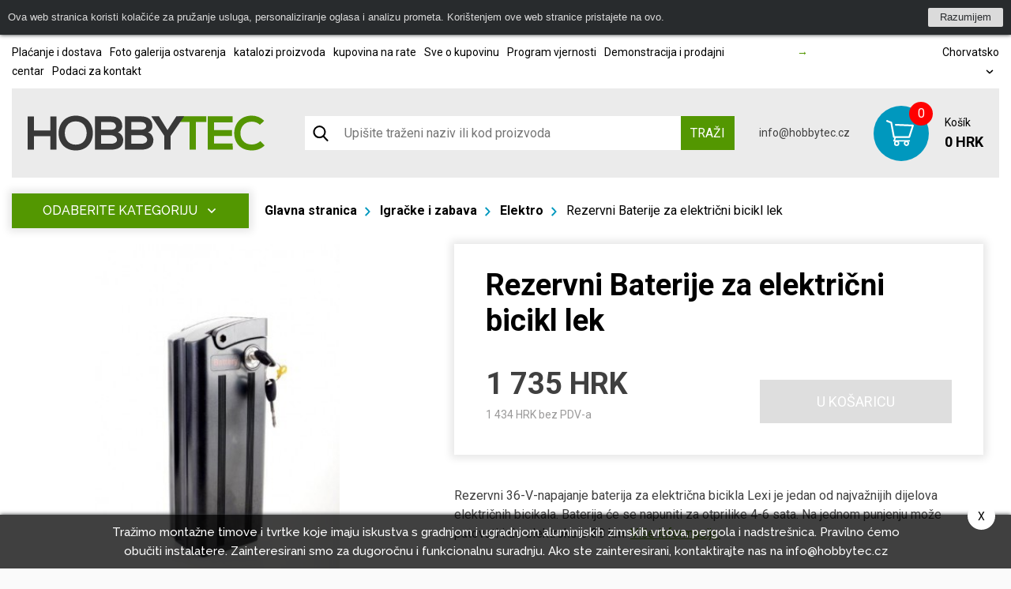

--- FILE ---
content_type: text/html; charset=utf-8
request_url: https://www.google.com/recaptcha/api2/anchor?ar=1&k=6LeQVPwfAAAAAIAYegh6Tw1a2nQ5lamRMzzpqksz&co=aHR0cHM6Ly93d3cuaG9iYnl0ZWMuaHI6NDQz&hl=hr&v=PoyoqOPhxBO7pBk68S4YbpHZ&theme=dark&size=normal&anchor-ms=20000&execute-ms=30000&cb=uf4o7bresqfz
body_size: 49522
content:
<!DOCTYPE HTML><html dir="ltr" lang="hr"><head><meta http-equiv="Content-Type" content="text/html; charset=UTF-8">
<meta http-equiv="X-UA-Compatible" content="IE=edge">
<title>reCAPTCHA</title>
<style type="text/css">
/* cyrillic-ext */
@font-face {
  font-family: 'Roboto';
  font-style: normal;
  font-weight: 400;
  font-stretch: 100%;
  src: url(//fonts.gstatic.com/s/roboto/v48/KFO7CnqEu92Fr1ME7kSn66aGLdTylUAMa3GUBHMdazTgWw.woff2) format('woff2');
  unicode-range: U+0460-052F, U+1C80-1C8A, U+20B4, U+2DE0-2DFF, U+A640-A69F, U+FE2E-FE2F;
}
/* cyrillic */
@font-face {
  font-family: 'Roboto';
  font-style: normal;
  font-weight: 400;
  font-stretch: 100%;
  src: url(//fonts.gstatic.com/s/roboto/v48/KFO7CnqEu92Fr1ME7kSn66aGLdTylUAMa3iUBHMdazTgWw.woff2) format('woff2');
  unicode-range: U+0301, U+0400-045F, U+0490-0491, U+04B0-04B1, U+2116;
}
/* greek-ext */
@font-face {
  font-family: 'Roboto';
  font-style: normal;
  font-weight: 400;
  font-stretch: 100%;
  src: url(//fonts.gstatic.com/s/roboto/v48/KFO7CnqEu92Fr1ME7kSn66aGLdTylUAMa3CUBHMdazTgWw.woff2) format('woff2');
  unicode-range: U+1F00-1FFF;
}
/* greek */
@font-face {
  font-family: 'Roboto';
  font-style: normal;
  font-weight: 400;
  font-stretch: 100%;
  src: url(//fonts.gstatic.com/s/roboto/v48/KFO7CnqEu92Fr1ME7kSn66aGLdTylUAMa3-UBHMdazTgWw.woff2) format('woff2');
  unicode-range: U+0370-0377, U+037A-037F, U+0384-038A, U+038C, U+038E-03A1, U+03A3-03FF;
}
/* math */
@font-face {
  font-family: 'Roboto';
  font-style: normal;
  font-weight: 400;
  font-stretch: 100%;
  src: url(//fonts.gstatic.com/s/roboto/v48/KFO7CnqEu92Fr1ME7kSn66aGLdTylUAMawCUBHMdazTgWw.woff2) format('woff2');
  unicode-range: U+0302-0303, U+0305, U+0307-0308, U+0310, U+0312, U+0315, U+031A, U+0326-0327, U+032C, U+032F-0330, U+0332-0333, U+0338, U+033A, U+0346, U+034D, U+0391-03A1, U+03A3-03A9, U+03B1-03C9, U+03D1, U+03D5-03D6, U+03F0-03F1, U+03F4-03F5, U+2016-2017, U+2034-2038, U+203C, U+2040, U+2043, U+2047, U+2050, U+2057, U+205F, U+2070-2071, U+2074-208E, U+2090-209C, U+20D0-20DC, U+20E1, U+20E5-20EF, U+2100-2112, U+2114-2115, U+2117-2121, U+2123-214F, U+2190, U+2192, U+2194-21AE, U+21B0-21E5, U+21F1-21F2, U+21F4-2211, U+2213-2214, U+2216-22FF, U+2308-230B, U+2310, U+2319, U+231C-2321, U+2336-237A, U+237C, U+2395, U+239B-23B7, U+23D0, U+23DC-23E1, U+2474-2475, U+25AF, U+25B3, U+25B7, U+25BD, U+25C1, U+25CA, U+25CC, U+25FB, U+266D-266F, U+27C0-27FF, U+2900-2AFF, U+2B0E-2B11, U+2B30-2B4C, U+2BFE, U+3030, U+FF5B, U+FF5D, U+1D400-1D7FF, U+1EE00-1EEFF;
}
/* symbols */
@font-face {
  font-family: 'Roboto';
  font-style: normal;
  font-weight: 400;
  font-stretch: 100%;
  src: url(//fonts.gstatic.com/s/roboto/v48/KFO7CnqEu92Fr1ME7kSn66aGLdTylUAMaxKUBHMdazTgWw.woff2) format('woff2');
  unicode-range: U+0001-000C, U+000E-001F, U+007F-009F, U+20DD-20E0, U+20E2-20E4, U+2150-218F, U+2190, U+2192, U+2194-2199, U+21AF, U+21E6-21F0, U+21F3, U+2218-2219, U+2299, U+22C4-22C6, U+2300-243F, U+2440-244A, U+2460-24FF, U+25A0-27BF, U+2800-28FF, U+2921-2922, U+2981, U+29BF, U+29EB, U+2B00-2BFF, U+4DC0-4DFF, U+FFF9-FFFB, U+10140-1018E, U+10190-1019C, U+101A0, U+101D0-101FD, U+102E0-102FB, U+10E60-10E7E, U+1D2C0-1D2D3, U+1D2E0-1D37F, U+1F000-1F0FF, U+1F100-1F1AD, U+1F1E6-1F1FF, U+1F30D-1F30F, U+1F315, U+1F31C, U+1F31E, U+1F320-1F32C, U+1F336, U+1F378, U+1F37D, U+1F382, U+1F393-1F39F, U+1F3A7-1F3A8, U+1F3AC-1F3AF, U+1F3C2, U+1F3C4-1F3C6, U+1F3CA-1F3CE, U+1F3D4-1F3E0, U+1F3ED, U+1F3F1-1F3F3, U+1F3F5-1F3F7, U+1F408, U+1F415, U+1F41F, U+1F426, U+1F43F, U+1F441-1F442, U+1F444, U+1F446-1F449, U+1F44C-1F44E, U+1F453, U+1F46A, U+1F47D, U+1F4A3, U+1F4B0, U+1F4B3, U+1F4B9, U+1F4BB, U+1F4BF, U+1F4C8-1F4CB, U+1F4D6, U+1F4DA, U+1F4DF, U+1F4E3-1F4E6, U+1F4EA-1F4ED, U+1F4F7, U+1F4F9-1F4FB, U+1F4FD-1F4FE, U+1F503, U+1F507-1F50B, U+1F50D, U+1F512-1F513, U+1F53E-1F54A, U+1F54F-1F5FA, U+1F610, U+1F650-1F67F, U+1F687, U+1F68D, U+1F691, U+1F694, U+1F698, U+1F6AD, U+1F6B2, U+1F6B9-1F6BA, U+1F6BC, U+1F6C6-1F6CF, U+1F6D3-1F6D7, U+1F6E0-1F6EA, U+1F6F0-1F6F3, U+1F6F7-1F6FC, U+1F700-1F7FF, U+1F800-1F80B, U+1F810-1F847, U+1F850-1F859, U+1F860-1F887, U+1F890-1F8AD, U+1F8B0-1F8BB, U+1F8C0-1F8C1, U+1F900-1F90B, U+1F93B, U+1F946, U+1F984, U+1F996, U+1F9E9, U+1FA00-1FA6F, U+1FA70-1FA7C, U+1FA80-1FA89, U+1FA8F-1FAC6, U+1FACE-1FADC, U+1FADF-1FAE9, U+1FAF0-1FAF8, U+1FB00-1FBFF;
}
/* vietnamese */
@font-face {
  font-family: 'Roboto';
  font-style: normal;
  font-weight: 400;
  font-stretch: 100%;
  src: url(//fonts.gstatic.com/s/roboto/v48/KFO7CnqEu92Fr1ME7kSn66aGLdTylUAMa3OUBHMdazTgWw.woff2) format('woff2');
  unicode-range: U+0102-0103, U+0110-0111, U+0128-0129, U+0168-0169, U+01A0-01A1, U+01AF-01B0, U+0300-0301, U+0303-0304, U+0308-0309, U+0323, U+0329, U+1EA0-1EF9, U+20AB;
}
/* latin-ext */
@font-face {
  font-family: 'Roboto';
  font-style: normal;
  font-weight: 400;
  font-stretch: 100%;
  src: url(//fonts.gstatic.com/s/roboto/v48/KFO7CnqEu92Fr1ME7kSn66aGLdTylUAMa3KUBHMdazTgWw.woff2) format('woff2');
  unicode-range: U+0100-02BA, U+02BD-02C5, U+02C7-02CC, U+02CE-02D7, U+02DD-02FF, U+0304, U+0308, U+0329, U+1D00-1DBF, U+1E00-1E9F, U+1EF2-1EFF, U+2020, U+20A0-20AB, U+20AD-20C0, U+2113, U+2C60-2C7F, U+A720-A7FF;
}
/* latin */
@font-face {
  font-family: 'Roboto';
  font-style: normal;
  font-weight: 400;
  font-stretch: 100%;
  src: url(//fonts.gstatic.com/s/roboto/v48/KFO7CnqEu92Fr1ME7kSn66aGLdTylUAMa3yUBHMdazQ.woff2) format('woff2');
  unicode-range: U+0000-00FF, U+0131, U+0152-0153, U+02BB-02BC, U+02C6, U+02DA, U+02DC, U+0304, U+0308, U+0329, U+2000-206F, U+20AC, U+2122, U+2191, U+2193, U+2212, U+2215, U+FEFF, U+FFFD;
}
/* cyrillic-ext */
@font-face {
  font-family: 'Roboto';
  font-style: normal;
  font-weight: 500;
  font-stretch: 100%;
  src: url(//fonts.gstatic.com/s/roboto/v48/KFO7CnqEu92Fr1ME7kSn66aGLdTylUAMa3GUBHMdazTgWw.woff2) format('woff2');
  unicode-range: U+0460-052F, U+1C80-1C8A, U+20B4, U+2DE0-2DFF, U+A640-A69F, U+FE2E-FE2F;
}
/* cyrillic */
@font-face {
  font-family: 'Roboto';
  font-style: normal;
  font-weight: 500;
  font-stretch: 100%;
  src: url(//fonts.gstatic.com/s/roboto/v48/KFO7CnqEu92Fr1ME7kSn66aGLdTylUAMa3iUBHMdazTgWw.woff2) format('woff2');
  unicode-range: U+0301, U+0400-045F, U+0490-0491, U+04B0-04B1, U+2116;
}
/* greek-ext */
@font-face {
  font-family: 'Roboto';
  font-style: normal;
  font-weight: 500;
  font-stretch: 100%;
  src: url(//fonts.gstatic.com/s/roboto/v48/KFO7CnqEu92Fr1ME7kSn66aGLdTylUAMa3CUBHMdazTgWw.woff2) format('woff2');
  unicode-range: U+1F00-1FFF;
}
/* greek */
@font-face {
  font-family: 'Roboto';
  font-style: normal;
  font-weight: 500;
  font-stretch: 100%;
  src: url(//fonts.gstatic.com/s/roboto/v48/KFO7CnqEu92Fr1ME7kSn66aGLdTylUAMa3-UBHMdazTgWw.woff2) format('woff2');
  unicode-range: U+0370-0377, U+037A-037F, U+0384-038A, U+038C, U+038E-03A1, U+03A3-03FF;
}
/* math */
@font-face {
  font-family: 'Roboto';
  font-style: normal;
  font-weight: 500;
  font-stretch: 100%;
  src: url(//fonts.gstatic.com/s/roboto/v48/KFO7CnqEu92Fr1ME7kSn66aGLdTylUAMawCUBHMdazTgWw.woff2) format('woff2');
  unicode-range: U+0302-0303, U+0305, U+0307-0308, U+0310, U+0312, U+0315, U+031A, U+0326-0327, U+032C, U+032F-0330, U+0332-0333, U+0338, U+033A, U+0346, U+034D, U+0391-03A1, U+03A3-03A9, U+03B1-03C9, U+03D1, U+03D5-03D6, U+03F0-03F1, U+03F4-03F5, U+2016-2017, U+2034-2038, U+203C, U+2040, U+2043, U+2047, U+2050, U+2057, U+205F, U+2070-2071, U+2074-208E, U+2090-209C, U+20D0-20DC, U+20E1, U+20E5-20EF, U+2100-2112, U+2114-2115, U+2117-2121, U+2123-214F, U+2190, U+2192, U+2194-21AE, U+21B0-21E5, U+21F1-21F2, U+21F4-2211, U+2213-2214, U+2216-22FF, U+2308-230B, U+2310, U+2319, U+231C-2321, U+2336-237A, U+237C, U+2395, U+239B-23B7, U+23D0, U+23DC-23E1, U+2474-2475, U+25AF, U+25B3, U+25B7, U+25BD, U+25C1, U+25CA, U+25CC, U+25FB, U+266D-266F, U+27C0-27FF, U+2900-2AFF, U+2B0E-2B11, U+2B30-2B4C, U+2BFE, U+3030, U+FF5B, U+FF5D, U+1D400-1D7FF, U+1EE00-1EEFF;
}
/* symbols */
@font-face {
  font-family: 'Roboto';
  font-style: normal;
  font-weight: 500;
  font-stretch: 100%;
  src: url(//fonts.gstatic.com/s/roboto/v48/KFO7CnqEu92Fr1ME7kSn66aGLdTylUAMaxKUBHMdazTgWw.woff2) format('woff2');
  unicode-range: U+0001-000C, U+000E-001F, U+007F-009F, U+20DD-20E0, U+20E2-20E4, U+2150-218F, U+2190, U+2192, U+2194-2199, U+21AF, U+21E6-21F0, U+21F3, U+2218-2219, U+2299, U+22C4-22C6, U+2300-243F, U+2440-244A, U+2460-24FF, U+25A0-27BF, U+2800-28FF, U+2921-2922, U+2981, U+29BF, U+29EB, U+2B00-2BFF, U+4DC0-4DFF, U+FFF9-FFFB, U+10140-1018E, U+10190-1019C, U+101A0, U+101D0-101FD, U+102E0-102FB, U+10E60-10E7E, U+1D2C0-1D2D3, U+1D2E0-1D37F, U+1F000-1F0FF, U+1F100-1F1AD, U+1F1E6-1F1FF, U+1F30D-1F30F, U+1F315, U+1F31C, U+1F31E, U+1F320-1F32C, U+1F336, U+1F378, U+1F37D, U+1F382, U+1F393-1F39F, U+1F3A7-1F3A8, U+1F3AC-1F3AF, U+1F3C2, U+1F3C4-1F3C6, U+1F3CA-1F3CE, U+1F3D4-1F3E0, U+1F3ED, U+1F3F1-1F3F3, U+1F3F5-1F3F7, U+1F408, U+1F415, U+1F41F, U+1F426, U+1F43F, U+1F441-1F442, U+1F444, U+1F446-1F449, U+1F44C-1F44E, U+1F453, U+1F46A, U+1F47D, U+1F4A3, U+1F4B0, U+1F4B3, U+1F4B9, U+1F4BB, U+1F4BF, U+1F4C8-1F4CB, U+1F4D6, U+1F4DA, U+1F4DF, U+1F4E3-1F4E6, U+1F4EA-1F4ED, U+1F4F7, U+1F4F9-1F4FB, U+1F4FD-1F4FE, U+1F503, U+1F507-1F50B, U+1F50D, U+1F512-1F513, U+1F53E-1F54A, U+1F54F-1F5FA, U+1F610, U+1F650-1F67F, U+1F687, U+1F68D, U+1F691, U+1F694, U+1F698, U+1F6AD, U+1F6B2, U+1F6B9-1F6BA, U+1F6BC, U+1F6C6-1F6CF, U+1F6D3-1F6D7, U+1F6E0-1F6EA, U+1F6F0-1F6F3, U+1F6F7-1F6FC, U+1F700-1F7FF, U+1F800-1F80B, U+1F810-1F847, U+1F850-1F859, U+1F860-1F887, U+1F890-1F8AD, U+1F8B0-1F8BB, U+1F8C0-1F8C1, U+1F900-1F90B, U+1F93B, U+1F946, U+1F984, U+1F996, U+1F9E9, U+1FA00-1FA6F, U+1FA70-1FA7C, U+1FA80-1FA89, U+1FA8F-1FAC6, U+1FACE-1FADC, U+1FADF-1FAE9, U+1FAF0-1FAF8, U+1FB00-1FBFF;
}
/* vietnamese */
@font-face {
  font-family: 'Roboto';
  font-style: normal;
  font-weight: 500;
  font-stretch: 100%;
  src: url(//fonts.gstatic.com/s/roboto/v48/KFO7CnqEu92Fr1ME7kSn66aGLdTylUAMa3OUBHMdazTgWw.woff2) format('woff2');
  unicode-range: U+0102-0103, U+0110-0111, U+0128-0129, U+0168-0169, U+01A0-01A1, U+01AF-01B0, U+0300-0301, U+0303-0304, U+0308-0309, U+0323, U+0329, U+1EA0-1EF9, U+20AB;
}
/* latin-ext */
@font-face {
  font-family: 'Roboto';
  font-style: normal;
  font-weight: 500;
  font-stretch: 100%;
  src: url(//fonts.gstatic.com/s/roboto/v48/KFO7CnqEu92Fr1ME7kSn66aGLdTylUAMa3KUBHMdazTgWw.woff2) format('woff2');
  unicode-range: U+0100-02BA, U+02BD-02C5, U+02C7-02CC, U+02CE-02D7, U+02DD-02FF, U+0304, U+0308, U+0329, U+1D00-1DBF, U+1E00-1E9F, U+1EF2-1EFF, U+2020, U+20A0-20AB, U+20AD-20C0, U+2113, U+2C60-2C7F, U+A720-A7FF;
}
/* latin */
@font-face {
  font-family: 'Roboto';
  font-style: normal;
  font-weight: 500;
  font-stretch: 100%;
  src: url(//fonts.gstatic.com/s/roboto/v48/KFO7CnqEu92Fr1ME7kSn66aGLdTylUAMa3yUBHMdazQ.woff2) format('woff2');
  unicode-range: U+0000-00FF, U+0131, U+0152-0153, U+02BB-02BC, U+02C6, U+02DA, U+02DC, U+0304, U+0308, U+0329, U+2000-206F, U+20AC, U+2122, U+2191, U+2193, U+2212, U+2215, U+FEFF, U+FFFD;
}
/* cyrillic-ext */
@font-face {
  font-family: 'Roboto';
  font-style: normal;
  font-weight: 900;
  font-stretch: 100%;
  src: url(//fonts.gstatic.com/s/roboto/v48/KFO7CnqEu92Fr1ME7kSn66aGLdTylUAMa3GUBHMdazTgWw.woff2) format('woff2');
  unicode-range: U+0460-052F, U+1C80-1C8A, U+20B4, U+2DE0-2DFF, U+A640-A69F, U+FE2E-FE2F;
}
/* cyrillic */
@font-face {
  font-family: 'Roboto';
  font-style: normal;
  font-weight: 900;
  font-stretch: 100%;
  src: url(//fonts.gstatic.com/s/roboto/v48/KFO7CnqEu92Fr1ME7kSn66aGLdTylUAMa3iUBHMdazTgWw.woff2) format('woff2');
  unicode-range: U+0301, U+0400-045F, U+0490-0491, U+04B0-04B1, U+2116;
}
/* greek-ext */
@font-face {
  font-family: 'Roboto';
  font-style: normal;
  font-weight: 900;
  font-stretch: 100%;
  src: url(//fonts.gstatic.com/s/roboto/v48/KFO7CnqEu92Fr1ME7kSn66aGLdTylUAMa3CUBHMdazTgWw.woff2) format('woff2');
  unicode-range: U+1F00-1FFF;
}
/* greek */
@font-face {
  font-family: 'Roboto';
  font-style: normal;
  font-weight: 900;
  font-stretch: 100%;
  src: url(//fonts.gstatic.com/s/roboto/v48/KFO7CnqEu92Fr1ME7kSn66aGLdTylUAMa3-UBHMdazTgWw.woff2) format('woff2');
  unicode-range: U+0370-0377, U+037A-037F, U+0384-038A, U+038C, U+038E-03A1, U+03A3-03FF;
}
/* math */
@font-face {
  font-family: 'Roboto';
  font-style: normal;
  font-weight: 900;
  font-stretch: 100%;
  src: url(//fonts.gstatic.com/s/roboto/v48/KFO7CnqEu92Fr1ME7kSn66aGLdTylUAMawCUBHMdazTgWw.woff2) format('woff2');
  unicode-range: U+0302-0303, U+0305, U+0307-0308, U+0310, U+0312, U+0315, U+031A, U+0326-0327, U+032C, U+032F-0330, U+0332-0333, U+0338, U+033A, U+0346, U+034D, U+0391-03A1, U+03A3-03A9, U+03B1-03C9, U+03D1, U+03D5-03D6, U+03F0-03F1, U+03F4-03F5, U+2016-2017, U+2034-2038, U+203C, U+2040, U+2043, U+2047, U+2050, U+2057, U+205F, U+2070-2071, U+2074-208E, U+2090-209C, U+20D0-20DC, U+20E1, U+20E5-20EF, U+2100-2112, U+2114-2115, U+2117-2121, U+2123-214F, U+2190, U+2192, U+2194-21AE, U+21B0-21E5, U+21F1-21F2, U+21F4-2211, U+2213-2214, U+2216-22FF, U+2308-230B, U+2310, U+2319, U+231C-2321, U+2336-237A, U+237C, U+2395, U+239B-23B7, U+23D0, U+23DC-23E1, U+2474-2475, U+25AF, U+25B3, U+25B7, U+25BD, U+25C1, U+25CA, U+25CC, U+25FB, U+266D-266F, U+27C0-27FF, U+2900-2AFF, U+2B0E-2B11, U+2B30-2B4C, U+2BFE, U+3030, U+FF5B, U+FF5D, U+1D400-1D7FF, U+1EE00-1EEFF;
}
/* symbols */
@font-face {
  font-family: 'Roboto';
  font-style: normal;
  font-weight: 900;
  font-stretch: 100%;
  src: url(//fonts.gstatic.com/s/roboto/v48/KFO7CnqEu92Fr1ME7kSn66aGLdTylUAMaxKUBHMdazTgWw.woff2) format('woff2');
  unicode-range: U+0001-000C, U+000E-001F, U+007F-009F, U+20DD-20E0, U+20E2-20E4, U+2150-218F, U+2190, U+2192, U+2194-2199, U+21AF, U+21E6-21F0, U+21F3, U+2218-2219, U+2299, U+22C4-22C6, U+2300-243F, U+2440-244A, U+2460-24FF, U+25A0-27BF, U+2800-28FF, U+2921-2922, U+2981, U+29BF, U+29EB, U+2B00-2BFF, U+4DC0-4DFF, U+FFF9-FFFB, U+10140-1018E, U+10190-1019C, U+101A0, U+101D0-101FD, U+102E0-102FB, U+10E60-10E7E, U+1D2C0-1D2D3, U+1D2E0-1D37F, U+1F000-1F0FF, U+1F100-1F1AD, U+1F1E6-1F1FF, U+1F30D-1F30F, U+1F315, U+1F31C, U+1F31E, U+1F320-1F32C, U+1F336, U+1F378, U+1F37D, U+1F382, U+1F393-1F39F, U+1F3A7-1F3A8, U+1F3AC-1F3AF, U+1F3C2, U+1F3C4-1F3C6, U+1F3CA-1F3CE, U+1F3D4-1F3E0, U+1F3ED, U+1F3F1-1F3F3, U+1F3F5-1F3F7, U+1F408, U+1F415, U+1F41F, U+1F426, U+1F43F, U+1F441-1F442, U+1F444, U+1F446-1F449, U+1F44C-1F44E, U+1F453, U+1F46A, U+1F47D, U+1F4A3, U+1F4B0, U+1F4B3, U+1F4B9, U+1F4BB, U+1F4BF, U+1F4C8-1F4CB, U+1F4D6, U+1F4DA, U+1F4DF, U+1F4E3-1F4E6, U+1F4EA-1F4ED, U+1F4F7, U+1F4F9-1F4FB, U+1F4FD-1F4FE, U+1F503, U+1F507-1F50B, U+1F50D, U+1F512-1F513, U+1F53E-1F54A, U+1F54F-1F5FA, U+1F610, U+1F650-1F67F, U+1F687, U+1F68D, U+1F691, U+1F694, U+1F698, U+1F6AD, U+1F6B2, U+1F6B9-1F6BA, U+1F6BC, U+1F6C6-1F6CF, U+1F6D3-1F6D7, U+1F6E0-1F6EA, U+1F6F0-1F6F3, U+1F6F7-1F6FC, U+1F700-1F7FF, U+1F800-1F80B, U+1F810-1F847, U+1F850-1F859, U+1F860-1F887, U+1F890-1F8AD, U+1F8B0-1F8BB, U+1F8C0-1F8C1, U+1F900-1F90B, U+1F93B, U+1F946, U+1F984, U+1F996, U+1F9E9, U+1FA00-1FA6F, U+1FA70-1FA7C, U+1FA80-1FA89, U+1FA8F-1FAC6, U+1FACE-1FADC, U+1FADF-1FAE9, U+1FAF0-1FAF8, U+1FB00-1FBFF;
}
/* vietnamese */
@font-face {
  font-family: 'Roboto';
  font-style: normal;
  font-weight: 900;
  font-stretch: 100%;
  src: url(//fonts.gstatic.com/s/roboto/v48/KFO7CnqEu92Fr1ME7kSn66aGLdTylUAMa3OUBHMdazTgWw.woff2) format('woff2');
  unicode-range: U+0102-0103, U+0110-0111, U+0128-0129, U+0168-0169, U+01A0-01A1, U+01AF-01B0, U+0300-0301, U+0303-0304, U+0308-0309, U+0323, U+0329, U+1EA0-1EF9, U+20AB;
}
/* latin-ext */
@font-face {
  font-family: 'Roboto';
  font-style: normal;
  font-weight: 900;
  font-stretch: 100%;
  src: url(//fonts.gstatic.com/s/roboto/v48/KFO7CnqEu92Fr1ME7kSn66aGLdTylUAMa3KUBHMdazTgWw.woff2) format('woff2');
  unicode-range: U+0100-02BA, U+02BD-02C5, U+02C7-02CC, U+02CE-02D7, U+02DD-02FF, U+0304, U+0308, U+0329, U+1D00-1DBF, U+1E00-1E9F, U+1EF2-1EFF, U+2020, U+20A0-20AB, U+20AD-20C0, U+2113, U+2C60-2C7F, U+A720-A7FF;
}
/* latin */
@font-face {
  font-family: 'Roboto';
  font-style: normal;
  font-weight: 900;
  font-stretch: 100%;
  src: url(//fonts.gstatic.com/s/roboto/v48/KFO7CnqEu92Fr1ME7kSn66aGLdTylUAMa3yUBHMdazQ.woff2) format('woff2');
  unicode-range: U+0000-00FF, U+0131, U+0152-0153, U+02BB-02BC, U+02C6, U+02DA, U+02DC, U+0304, U+0308, U+0329, U+2000-206F, U+20AC, U+2122, U+2191, U+2193, U+2212, U+2215, U+FEFF, U+FFFD;
}

</style>
<link rel="stylesheet" type="text/css" href="https://www.gstatic.com/recaptcha/releases/PoyoqOPhxBO7pBk68S4YbpHZ/styles__ltr.css">
<script nonce="XWqha_xSncOjsR3OaHDM_Q" type="text/javascript">window['__recaptcha_api'] = 'https://www.google.com/recaptcha/api2/';</script>
<script type="text/javascript" src="https://www.gstatic.com/recaptcha/releases/PoyoqOPhxBO7pBk68S4YbpHZ/recaptcha__hr.js" nonce="XWqha_xSncOjsR3OaHDM_Q">
      
    </script></head>
<body><div id="rc-anchor-alert" class="rc-anchor-alert"></div>
<input type="hidden" id="recaptcha-token" value="[base64]">
<script type="text/javascript" nonce="XWqha_xSncOjsR3OaHDM_Q">
      recaptcha.anchor.Main.init("[\x22ainput\x22,[\x22bgdata\x22,\x22\x22,\[base64]/[base64]/[base64]/ZyhXLGgpOnEoW04sMjEsbF0sVywwKSxoKSxmYWxzZSxmYWxzZSl9Y2F0Y2goayl7RygzNTgsVyk/[base64]/[base64]/[base64]/[base64]/[base64]/[base64]/[base64]/bmV3IEJbT10oRFswXSk6dz09Mj9uZXcgQltPXShEWzBdLERbMV0pOnc9PTM/bmV3IEJbT10oRFswXSxEWzFdLERbMl0pOnc9PTQ/[base64]/[base64]/[base64]/[base64]/[base64]\\u003d\x22,\[base64]\\u003d\x22,\x22IU3ChMKSOhJCLAHCg2LDkMKVw4rCvMOow6/CmcOwZMKkwpHDphTDvTTDm2I/wrrDscKtYMK7EcKeFXkdwrMUwpA6eDPDkgl4w6XCijfCl31mwobDjTzDnUZUw5vDomUOw4oBw67DrCzCsiQ/w6nCmHpjLWBtcWPDoiErN8OOTFXClMOKW8OcwqREDcK9woHCnsOAw6TCpT/CnngGBiIaJk0/w6jDhTtbWDbCkWhUwqLCuMOiw6ZQE8O/[base64]/[base64]/[base64]/DrELCt8ONdsKsw4nCncKzd8K5KMOwcgfDtcKra1vDn8K1MsO2UH/CicOVY8OYw7Z5QcKZw5nCiF9vwpcbWC88wrDDnnnDs8Otw6LDnMKvPT1rw5rDvMOtwo3CglXCoDV6wptDUcOBQcOywpPCscKrwqTCknvClsOia8KeCcK0wrrDvkl8dWZZd8KSUMKnHcK1wofCrcOjw5Ugw44/w7fCtygfwo/CrmTDiWHCvm/Ctn4Fw5PDrMKWH8K7wqd1STcdwoHCqMObdEnCvUBNwpc8w4RDKMK/VnQ0bcKeEHvDqDRlwqotwqLDjsOtU8K3JsOgwoVdw7fCtMKbTsO1SMKOYsK9LmQIwrTCu8KiCljCpWHDiMK/Q34iaC46LwPCmMOdFcOHw4N0P8K/w5pmNGLCpgPCg0jCm17CncOISDfDlsOaBcKhw4wAX8KODzDCu8KiDg0BAsKaGyZGw4tmXMK2RwfDrMOpwqTCvBVDScKRBz4VwowTw53CrsOeJsKIUMOPw5Zdwo7Ds8Kqw7rDtCUtN8OAwpJywpfDknMBw6/[base64]/GcOMw7HCr1/DmMOkQl9Qw41DVkl/w4zDjcOIw5slwrMpw55kwqrDtTczWHjCtGcZNMKrF8K1wpXDsT3CqyTDoX86ZsKnwpVBPgvDhcOxwrTCvwTCr8KBw6HDp09vOArDmAHDksKIwr5zw6rCrHBzwoLDu0sjw7bDuEs0bMKBRcKgfMKTwqxRw6vDnMOSNmTDqybDjhbCt3/DvU7DtFfCpxXCkMKkAcOIEsODBcOQAUXDiFppwqPCj1kjOUUUEwLDg2XCjRHCtMKIUUB3wopEwrVAw4HDj8ObfR43w73Cq8K0wpLDucKJw7fDtcOKfHjCswEVLsK1wp7DrgMhw69Ad0HCpiB3w5rCkcKOeT3DusK6a8Oww73DsA0KHcOWwo/CpDtZB8Otw4sHw7kUw6zDmTnDsj0oI8O6w4I/[base64]/CjMOMM8KKV8KpwpQ8w6PDsloLwq7DolV+w63Dm1tEUjbDj3HClcKHworDu8OVw7BkKgN7w4PChMKNSMK7w5ZgwrnCmMOQw5XDmMKFDcOQw7nCukkHw5cuYyEUw4wXdsO2cilVw5AVwq3CnHQXw4LCq8KyGTEQUS3DhgvCvMO3w6/CvcKGwpRhGUBkwp7Dng7CpcKwdU5QwqPDh8KQw5MRFVo+w5/[base64]/DqDsTEMKtwoRZwoRqwpjDocKGwpPChCM2wp4hwpQ5SWJVwqd6wrQZwrrDpTU2wqHCssO7w7p6bsO7dMOEwrc8wqbCoh3CtcOWw53DgsKFwo4KR8OOw70afMO4wqrDgsOOwrAfdsKbwo9iwr/DpD3CksOCwptlPMO/[base64]/Dmyp2CmXDkTJeOcODRjLCjkXDkXLCv8KUVcOZw5TDh8O3YcOlaWbCrcONwqZVwrMVesOZwprDp2vCp8KfM1Nbwq9EwpbCvBzDtT/CmDAEwp5rOhDCgMOSwrnDq8KWdsOxwrvCoB3DqSM3RSPCri0GQGhVw4bCl8O6OsKaw7dfw7HCgmrDt8O9Jl/[base64]/wpPDnMKMwrrCusODYiVKSMOow5xMw7XCuSFYJz7Crm9SQcK9w7bCqcO1wo8xXsKdZcOFRMKYwrvDvAZUcsO5w7XDkQTDm8O3Snsewq/Ds0k3WcONIUjCl8KMwpgZwqITw4bDtR9nwrPDpsOxwqPCoVhwwqrCk8KCAkBqwr/CksKsVsKUwrZfXHRZw5RxwqXCkWhZwqzCqnQCYRrDt3DCpX7CmsOWAMOiwpVrfwzCpkDDlwHCu0LDhWU2w7cWwoZ6w7fCtgzDrCDCn8OCaVTCtlXDuMOrEcKkGV9kDm7DnnEvwovCp8Kfw7vCkcOnwp/DpDjCn0zDun7DlDLDh8KPXMK8wq0owqp/[base64]/X8KHwphwVMOXCcKGYAvCmcOZHXl9wrXDjcK2OsO/EF/CnAnCg8K1FsOlGMOgBcKwwoANwq7Dqml7wqMhEsOJwoHDtcKpLFJhw6vChcO/esKtclw/wq9Tc8Omwrl6B8KJbcOWw6c0w6fCqnhBJMK0O8O7akTDksKNAcOXw7rCqg0RPixDDFwuGw0ow6zDmiRxccKTw4jDlMKXw6DDhsOLIcOAwpvDtsOww7zDvxZuW8OSRSTCksO9w7gAwr/DusOBGMKsZwbDuyXCmHNxw4HCucKAwrppKW8MEMOoGnfCm8OYwojDtidpVMOuYA7Dhn9vw7/CnMKWTS/[base64]/Cvl1zwq/Cq8KvwrPChsOsw7XDhDDCsy/Dn8OfwpcDw7rCh8OTeH1IKsKiw4vDikrDuxPCuDPDoMK+HDhgGh4iZBcZw7pLw4AIwpTCmcK1w5Raw4TDsB/Dlj3Cq2stO8OwSDxWC8KSMsKowozDusK4dHJYw5/DicK+wopjw4vDgcK7d0rDlcKpSifDrkkxw7oLacKLWWZaw54KwokYwrzDnRHChC1awrnDuMKsw7xjdMOiwpnDtMK2wrbDv1nChwF5ahDCv8OiXFouwqdgwrlkw5/[base64]/[base64]/CvzTCvsK6w77CjTLCssOnN8OqK8OsYg/CnMKhZMKuGkpXw6lmw4TDn3XDvcOSw7RSwp5VRk9Rw6/DucOvwrvDkMOyw4DDpsK/w7cdwqhYOsKCaMO4w6rCrsKbw6fDlcKGwqc+w7/[base64]/[base64]/[base64]/UcOAw7sbL8OsGBTCkV/CgcO/w60OAwPCojbDrcOFRcOUCcKnGMKiw6QAXMKHS208azPCt3/DnMKcwrRlDEfCnTNlZnk5UyE3A8OMwpzDqsO5TsOhZ1oTKhrCs8KpNsKsG8KOwqZaX8Ktw60+R8KewrZrAD8OJ28oX0oBY8OyHVbCiUHCgxYYw5oCwoTCgsOsTxA4w7dHacKXwo/[base64]/FWwDEMOic8KqK1LDsMOeIEstezHDvmrDusOVw5gHwr7DksKXwrUowr8Vw5TCkkbDlsK/VUbCrmTCtE8ywprDlMKSw4NcR8Kbw6LCrHMSw7PCsMKjwqUpw7DDt0BnOsOlfwrDr8OTJMOLw7QVw5QTOSDDksKHIj/CtWpGwqgVXsOLwqXDmw3CrcKowoR4w5bDnTQ2wpcNw6HDmTLCnW/[base64]/Do3JTwqAVw5HDqMKRR1UNwpzDgjsUwoTDvkDCnDwgSXfCqMKTw7PCtQRYw5fDnMK0B0dYw7fDji0owoLCuHoawrvCv8KsbcK5w6RWw5ltecOSPT/[base64]/wrMOw58zw7jDocKGw6wIRcOvKyQ7woZow6LCgsK+JC0iO3stw65xwpgowrDCrkPCtMKYwq8qIcKewo/[base64]/CvsKwcsOBPW7CnsK8WcK3YsKCw7DCuggPKzrDvW0bwqhcwofDjcKIGMKmLsKjNsO2w5zDhsOdw5BSw68OwrXDjjXClRQ5IEchw6oLw4LCsz0oVyYeUDt4woludCpTDcKEwoXCnxDDjVlQM8OKw7xWw6ELwqnDiMOjwrAoCmPCt8KQEQ/DjmQvwqRhw6rCq8OieMKXw4ZSwqLCs2JzGsK5w6TDmmXDkzTDk8Kdw5lnwqtzDFEdwovDkcKWw4XCqyRYw5/Dh8K/wolABhpawrHDuyjDpCN1w4bDuQPDjCx6w4rDmzDCimELw47CgDLDncOBIcOzRMKww7PDrB3CocOsJcOQTU1MwrXDt1fCgsKqwq/Dk8KDYsOUwrfDilN/PcKhw6zDgcKHb8O3w7vCiMOGHcKrwo57w7tgXTYFAMO0GMKswoNMwoI7wphZTmhJHknDrCXDkcKUwqIKw7BdwqDDoWBcLFbChFcuGcOiFkRmcMK0O8OOwonCqsOrw53DuU0qRMOxwo/DtcOhQSbCvSQiw5nDpsOwP8KtO1N9wpjCpQQgXHcBwql/w4Yzb8OrUMKPMh/Cj8Oeei7ClsOyLmjChsOTTywOOxIMY8KVwoEME24uwot8Ah/[base64]/w7ASdkpBNhRrw63CkMKnwqbDoMK3SsOgJ8OqwpTDicK/dFdDwr5Pw6t3AVVMwqbCrmPCgCQda8Klwp1OHmpxwpvCoMK0MFrDnWMiRDthbsK8fcKNwqTCl8Oiw6scKcOXwobDlMOYwpYCLnwDbMKZw6h1csKCBB/[base64]/[base64]/Dl1bCm8KHTwZsw5ljAMKaLMKxwr84ccO6wrwgw4x6CkQww58Ow58+YMODL3rCkx7CgyMBw4zDosKcw4zChsKdwpLDiwfDqznDqcK9QMKAw4PCl8KNGsKOw6/ClAslwrAZKcORwosAwq1OwrPCpMKmEsO0wox2wogrey3CqsOdwoDDkhAqw4rDhcKdOsOFwpQxwqnDh2nDlcKEw5HCosK9AUfDiADDuMOhw75+worDscK4wrxsw7g4SFHDqV3Cjn/Cn8ORNsKJw7QsFTTDosOFwrhxCgzDqMKgwr/[base64]/[base64]/CvMKkOwAjT8OsbMO+EcOWwpRTd1hxwpcQw5cXIAxfIHfDp0t+UsObanYffk08w7NWJcKNwp3ClMOOMCoFw5BHFMKwFMOBwrkVaEfCvlI2fMOocBjDncOpPMOdwqVgI8KTw6PDimYuw60Jw5JbacKSHzHCn8OIP8KIwqPDlMOewo0Sf03Cpk7DiBkjwrENw5zCr8O/fmHDnMK0AUfDo8KEd8KqBn7Cmx9Hw7lzwpzCmiMwTsOeHxkOwqdeccKGwq7CkWbCuh7DoyjDmsOCwovDlMKYWsOdUXgCw4UQY0JjVMOVS33Cm8KvVcKGw7UZGgfDkx4lWXzDjMKMw6kDWcK3Sgl5w4w3wr8uwoNow6DCvy/CoMKiBQk/LcOweMO1X8K0TkhLwoTDtFwrw5U1HS/Cl8OMwpMCcRdaw6Igwr/CrMKpBMKKBTc3fnzChcKUSMO+asOMc3M1Pk7DtMKLTMOuw4DDowvDv1VkUyTDnQcVbFIxwpXDkiTDgATDrV/CjMOtwpXDicK3E8OSO8OgwqZIXldmU8KCw47Cg8K5VMK5D3piDsO/wqRDw77DgkFbwp7DmcOFwpYLw6RVw7fCvnXDgm/[base64]/Cs8KXwo3CuEfDh8Ogw5RSdhJ/w4Nvw6LCg29UwqbDvFMJYxTCscKeCxxewoVrwqEaw5jDnAN9wrTCjsK4KxNHDg9cw6MnwrnDoEoRS8O4dX8Ywr7CpsKMQMKII3fCosKOI8KJwpnDssKbKRJGZHctw5bChzE3wovCtsOpwrnDhMOLGS7Ci0B6UVgjw6HDrcKmfx91wpHCvsKqYjs/cMKNbR9qw5pSwrFVAMKcw4JQwr7CkkXCu8OSMsO7Vls+HhoAUcOQw50qZcOewr4GwrErWEUswrjDs2dOwrLDh23DvcKCM8K9woQtQcKBGMO9esO4wq/[base64]/CoMKWw4tnw6tRwrRpRcOsRMOmw6vCtcOmwpQBK8Kbwqh2wofCjsOMP8OIwr0Rw6kuES50FD9UwoXCicKsDsKXwodUwqTDp8KDG8ORw4/[base64]/Cs8OjUkfDh8OvG0/CmsOoTMOIJQJew6/Crh3DsnHDs8Oiw7XCkMKRcHJxDMOHw4xCZ2NUwoTDlTs9K8Kyw7zCp8KhMWrCthB/SUDClzrDoMO/woXCnAPChMKYw6rCsW3ChTbDh2kWbMOoPFg4R2PDjxhUbXYdwrvCosKmDXdxKgjCrcObwpgYAC4+Qy3CrcO5wqHDt8K0w7zCjAzDssODw6HCuVhkwqzCjsO/wr3CgsKdUFvDqMOewoZ1w4cmw4fDg8OFw44swrRTPAEbD8OuBw3CsiXCmcOYe8ONHcKMw7nDhcOKFsOpw6tiC8KuMUTCsgs1w5Q+HsOLAcKxcUVEw5UkI8KGKULDtsOaLzjDl8KOD8OfaTHCpxtcR3rChzvDu3EdI8K1ZHRGw4XDjBfDrcO7w7Ejw7xiwq3DjsO/w65nQzPDjsO2wqzDi03DisKmfcKFwqvDkEjCj1rDs8Ofw5XDlRZSH8OiCCTCvj3DlsOfw5/DuTIacWzCpF7DrsO7KsKww6zDsAbCsWjDnCBGw5XDscKce3TDgRcnYjvDqsOMesKSAlzDjT7DqMKGccO/PsOBwo/DqEsswpHDjcKRFnQjwoHDulbCp3BRwq8WwprDuGouDSnCjg3CsVwZEXrDri/DgmPCtjLDqTIIF1tzLkTDjBIHFn0/w71RNMO/cX88bBLDnnhlwpt1U8OtdcOmAml3bcOlwq/[base64]/Zh7CpWfDnzVldQ7Cn8KpSk0Vw6DDvUvDpyPDukxJw7jDmMOBwpzDkTN5wrQITsOGMMK3w57CnsOwecKNYcOywqDDnMKUEMO9DMOqB8ONwoXCmcKlw7oMwonDohw9w6M9wogaw6J7wq3DgAzCu0XDgsOMwpbCp2ESwozDh8O/IV5mwovDv1TCgijDgVbDhG5KwpY1w7QGw7U8HDtKFH97KMO7JsOYwpsqwpPCrXRDeDs9w7fCkMOnKMO/[base64]/EcK/woFObMKrw656wo8TVcONY8O/[base64]/CsDB3wrBawqHCry59IcKCZR3DnsK/[base64]/[base64]/CtmB+aQBqDsOPw58ObMOhw5jCtsOZw4sUE3RSwqHDh1jCkMK0XQZiF2PDpy3Dt103P114w6HCpjFee8KHWcK/Px3CksORw7DDkhzDtcOFKRbDhMKnwqU6w7EWPRpYTiPDusODSMOFc2wOCcKiw6MUwpbDhh/DkgQEwpPCvcOhOcOJFkjDonQvw4AYwq3Cn8KUSkTDumBDMcKCwqjDksO4HsO4w4/CigrDjzQ9C8KvbiBwW8KtcMK6wpgkw5AqwoTCm8Kmw6TCgXU8w5/[base64]/Do8KUdkU5wrAewo/Dv8OYY8Oxwq1KwqHDu8KrwqsSZlzCl8KResOzFcKsU2NZw5koXlsAwp7Dk8KNwqdhecKGA8OtK8KswqbDiFfCkTBbw6/DscOow6vDqXjDnG0iwpYbWkPDtHBaX8Orw65+w53DnsKoQAAnBsOpJ8O/wrfDu8K+w5LDsMOtDDnDuMOlW8KOw7bDnh3CvsKIDXMJwoc0wpHCvMKAw4AsDMOuWFbDjcKiw7vClkbDnsOicMOQwrJ9FgQKLSB4KR5pwr/DisKcBk1Ow53CkT5EwrBYSsKjw6jCrMKfw63CnEgBYAYkcCJaF3Vmw7vDnCMRXcKKw5kQw6rDjz9FfcOVJMKUW8K+wo/CgMOeWX5RWwbDgkcoN8OWNV3CrAgiwpzDqsOwS8K+w5jDj2XCvcK2wrISwrdiT8OQw5/DkMOHw7VQw7vDlcKkwonDnyPCuz7Ctk/CgcK2w5bDi0XCv8O2wp3DsMKiJERHw5t4w6RZWcOfcBXDmMKhfzLCssOnNF7CnhbDvcKCCcOqeUEGwpTCrRorw7cEwppDwqDCnhfDsMK1PMKgw4EPajwOK8OQGsOxIG7CsUN1w69eQFZ1w5TClcKnZ0LCgk3Ct8KSL0/DusK3TjdmWcK+w4TCnn5zw4fDncKJw6bCkUkmf8K1PE8VK14cw4YPMAR/UcKEw7lkBW5IckHDusKzw5HCisO7w712YUs4w4rCszfCngDDhsOIwrkEFsO9LCpew41YOcKNwp19F8Ogw5Uowo7Do1DCv8O5E8OYYcKXN8KkRMK3X8OUwrM2IizDjFXDrgJRwrVrwpYhFVc/C8KeBMOOG8OgR8O4TsOmwqbChV/ClcKLwp8wTMOEGsKVwqIjCsOFG8O3w67DrxUyw4I8YWHCgMKrI8O6T8OrwohHwqLCr8K/BkVzV8KpcMOdeMKjcVN6AMOGw6PCu0vCl8OpwrFyTMKPYAQcUsOkwqrChsOASsO0w7clKcO0wpEyYnTClhHDiMODw493ZMKIwrRpFSsCwoYRIcO2I8OEw5ILbcKWOxkPwrHCh8Obw6ZawpbCnMK/[base64]/XsOzNjcYLRJZDA3Cl1pnOMOqPcKnwrJJDkMNwq0QwqfCl1xQKsOgf8O3fBzDiwEWesODw7PCuMO/[base64]/[base64]/DuCbDlkTDrMOZDcKSM0zCuMKwPxjCk8KTJcKew7Avw5g9VV8bw6URMgbCg8KPw4/Do19lwr9Zb8KiOsORNMKHwrAbElRow73DicK/JsK+w6TCqcOaYEsMbsK3w7fDs8K5w5rCtsKCIWDCp8OXw5XCrW3Dtw/DoBQ9czrDmcOowqg+BMO/w5IBMcKJYsOvw64laEXCmxjCtn7DlkLDt8OCBy/[base64]/Cp8KUVsKaMUrDsn7DqQEEFsKBdMKPFCscw4bCvi9EU8KIw4hBwpx5wotPwppMw6bDjcONPsKfdcOWMHE/wohgw4Jzw5zDtXopN3bDrnlBGE1nw51KNx8Iwqp/BSHDo8KfVyZhDVAew4LCmxBuX8K9w6cmw7zCt8OUMTN1w6nDuBtyw7cSHlrChmY3KcOdw7Rpw6rDtsOqeMOlKw/[base64]/Cgjgbw5PCicKuc8OHw57CrMKdwqrCsG/DiFE2GcKGSjvCsE3Cik8fPcOEJXUpwqgXCAlEesOAwojCv8OnfMKZw4rCuXQ0wqpmwoDCuRnDr8Oqwppwwq/Dh0/Djj7DuF50cMOGBhnCliDDlmzCqsO0w5k+w5LClMOCKAXDjBhFw6Bka8KdNWbDijA6b2zDjcKmc1lawqtGw516wo8hwoRvZsKOLcOBw6YzwpE+B8KBY8OEwpE/w77DphBxw5JUwo/[base64]/CsUXCo8OlwqwgDsK/w4PCsBvCkcKvb8Oaw7EiScOAwpPDvXrCpRrDkMKLwpjCuTfDlMOpXcOgw6HCqW8WFsOpwoBpTsKfRw93HsKww7Aow6Fcw7vDrGsdwpPDnHheM3kmccKCDjcHK1rDoXxNUQphAykVRmrDsBrDiiLCvh3CtcK4DDjDhnnDgnEFw6HDrh0owr8dwp/DtWfDswxVXH7CjlYiwrLCnGrDm8OQVlrDg2kbwr1eMBrCh8Orw7RCw5DCvQgtHA4XwpsAD8OTBCDCu8Opw7hrR8KeGcK/w4oBwq90wrhBw6bCnsKcUDfDuwHCvMOmLcKSw4o5w5PCv8Oqw57DnQ7CkXzDhSYxKMOhwqc1wpgiw7RSZMOYeMOnwovDl8O+XxLCp37Dm8O8w4DCmXjCtMKJwr9iwrZDwosjwp5QX8O0cV7CisOZS09RKsKZw452W1kjw4U9w7HCslVcKMKOwoY/woR0CcO3BsKrwpfDpcOgO1rCuiHCl1nDmMOnJcKXwpEHTSfCrAbCucOkwpnCqMKvw5vCvmvCtsOXwoLDjsOvwpjCnsOOJMKkdmYkMBjCi8OTw4LDshJVbBJfOMOJLQY9wq/DshTDocOxwo3DgcOmw6XDhT3DiwYqw7jCgzrDg0Mvw4jCmsKZX8Kxw6bDk8Ksw6M3woU2w7vDjkQ8w6NCw49dUcOewr/Dp8OMb8Kyw5TCrzLCscKvwrvCncK0Ul7DsMOBwoM0w5xIwrUFwpwFw7LDhVHCl8KYw6TDqcKkw6bDucOow6s5wqPCjn7Dj3wyw47DoHDCgsKVAiNOCVXDpl7DuWtXOCpIw7zDhMOQwqvDtMKaBsO5LgJww7B/w5Rjw7TDk8KiwoBbD8OiMF4FGMKgwrA9w5N8ZgVyw5kjesOtwoQLwp7CsMKDw6wVwrrCscOhWsO0dcOrRcKFwonDrMOVwr8/NUgDbhASEcKfw5nDoMKuwoTCrsOrw75owow6OEcCdT7CsiZiw4UoP8Kzwp7CmDDDmsKaWD/CkMKqwrPCjMK8JMOfw5XDtsOKw6jCoGTCjWYQwq/[base64]/w5LCkD7CmQ3CuMKqw6XCscK6LVnDqx3DtH8pwpJbwpplLFcVw6rDlsKSe2tdVMOcw4d3HXwgwqV1Hg7CukITfMOtwpQjwpVfPcOEWMK/SRdow5PDgB4IK1QecsO5w48lXcKpwonCgG8vwq7CpsOSwowQw4JbwqLDl8KKwoPCv8KaDijDvsOJw5ZAwowEwqMkw7V/eMKHNMKxw4cfw7dFZAjCgHvCucK6ZcOmKTckwrAwRsKtXB3CjjMQSsOJCMKoScKhP8Otw6TDksO9w7LDisKCCsOPb8OgwpTCsEYWw6rDhxHDg8OvQ1fCoHAcEMOQecOdw5jCvxVRO8KmBsKGwoNXVcKjXjR2ABHCmToZwoHDqMKuw6x6wqkeO3g/BTrCqHfDuMKnw4cQWHF/wr3DpB3DimNAcVUgfcO3wotNDQ0rDcOBw7DDm8OKVcKjw6ZbH1glMsOyw6cwOcK/w6/CkcKPLcOHFQNmwoDDiXPDs8OFLBDCrMOcZVIsw6fDjyXDoEDDjVwWwoQwwpMFw7J8wpLCjyzChwDDlyVew70+w4YKw6LDqsKMwojCv8OCGkvDjcOUXzsnw4sKwqttwoELwrcPCi5Cw4/DosKSw7rCn8Obw4I+SXFwwpJzUU7CmMOWwqzCrcKqwo4sw70wG3hkCxFzQUB1w4JSw4bCh8KQw5XCrgjDmMOrwr7DsSBPw5xKw6Zpw7XDuATDgcKsw4bCjcOgw77CkQY6QcKCXcKCwpt5asKgwqfDt8OoNsOtZMKQwr/CpVs+w65ew5HCgsKeNMOFSX7Ci8OLwr0Sw5HDpMKjw7fDglQiwq3DvMOew4QEwqjCuHQ3wpV4EcKQwobDo8OAZATDlcO+w5BEXcOrU8OFwrXDvTTDrBY4wqzDulh6wq5gBcKMw7tFOMKwbMKZOkpvw7dRScODWcKiEsKROcK/ScKVQi91wpdqwrTCucOcw6/[base64]/DnGrDmsKjwr9VwqjDo8O0IFhPSsOtaMKEwpUhw7AIw4QWBFfCiT3Dm8OVQiDCnsO4MnVmwqYwTsKMwrMZw7Z6J0FNw4vChBjDs3nCoMOTWMKHWDvDpxZiHsKuw6TDlcKpwo7CoShkDh7DvyrCuMKiw4zCigfCsSbCpsKubRTDl1TDvXDDljzDjm/CpsKsw64fdMKZdWrCvFN0HxvCp8Kdw5YIwpw+Z8Kywq1wwpnCscO0w5Yhw6fDrMKuw4bCjkrDpUUiwqbDgA7CmSEcFmpxUC1YwrlYUsKkw6V3w702wqPDoQ/DikxJBhprw5LCgsKIECggwojDkcK+w4XCg8OqEjXCucK3V0nChhrDqkPDqsOMw57CnBR6wpITUhlWOsKVB0fDiEYMTHbDjsK0wqPDicO4XyvDnMO/w6QxP8Ofw5LDpMOgw4HCg8K1acOwwrV+w7ZXwpXCjsKowpjDhMOGwqvCk8Kswp3ChBQkVA/DksOybcKFH2Q1wqd9wrnCkMK3w4fDkjzChMK+wpjDmBlKBkMQM13CtUrChMO6wpllwqw1HsKPwofCt8OEw58Ew5luw4BewoZ0wqR4J8OVKsKcF8O+fcKdw6E1PsOUesOjwr/[base64]/[base64]/DjwkQwqEpPydwSsOuF8KOwpQDLMKeKScEwpsoV8Orw6c3RsOpw5NDw6t7HATDocOAwqEmF8OmwqlpB8OpGCLCt1HCujLCuynCgyHCtwV8VMOTXsO/w5ElOBd6MMKLwqrCqxhqRMKUw6l3XsKEc8Onw40mwoN8w7cfw4fDhxfCo8OlYcKkKsOaICTDnMKhwrJ5AkzDvWM5w7REw5TDpVAew7YbEGBoVmnCuQYEA8KyCsK/[base64]/PzsVRsOgTVPDtcKrw4LDvEFGajwsw4TDnMO/w6tvwq/DoG3Cri1Ew4TCoAxswr00UGpwTxjClMKtwo/DssKDw55sDQ/[base64]/Cg3Vre8KSwoPCq8Kqw6DDphtew7BUK8ORw5w/CmHDmj1vRF9jw69Rw5Y9Q8KJPBNYMMK/SUfCkk4zW8KFw6Uiw5LDrMOLVsKMwrPDhcK4wqFmHQ/[base64]/CuMK+FnbCk0zCmsKeSMKtMcOzw6oqBMOmJ8KeKkXDvAMGKcOUwo/DjjRJw6vDrsKJdcK3ScKiOkhAw5V9w6N0w7o0IS8dSk7CpnXCrsOBJBYxw5TCmcO/wqjCmTBUw682wovCsB3DnyVRwqbCn8ONAsKjGsO2woZUMsOqw44pwoLCv8KIURkaY8OJLsK8w5XDgH87wokswrTCqWTDv1B0T8KVw5UXwroGGHLDq8OmVGTDukdRY8KmDX7DoFnCqnrDmANTNMKfdcKOw7TDvMKhw4TDoMKuZsKgw6zCknDDnm/Dhw9dwps6w5Z/wrgrf8Kow5XCisOsLMK2wr3CnCDDpcKAS8OvwovCicOiw4fCn8K6w6BTwpAwwoJUTDDCkCbDgW9bd8K1D8K1fcKSwrrDqghhwq1yeD7Dkj9Fw6VDUyrDosKUw53DnsKewo7DrlNCw6fCmsOiBsOXw4hFw6kzFMKLw7d/NsKLwpnDpnzCtcKfw4jDmC0FPcK3wqBkI3LDtMKMFWTDpsOqAx9TST/[base64]/K8OpJcOFw4Yawq80VkTDh8OxwpAZwojChk/DjkHDrcKnQMKacBsZLsKDwoZhwojDkW3CicOVXsKAQCnClsO/[base64]/DuMOrE8OwwqJGaBkaw4TCgsKSBwLCssOVw6PDj3TDnMK7ClE7wrUMw6kRbMOswoJXT1PCrSd7w7sjZcO8XVbDpSLCthXCi0BYLMKVNcKBX8OLPMKeQcKGw41JCV90JxLCosOxIhbDssKHw7/DkCjCjcKgw4t9XCXDhnbCuE1cwpw9XMKgQsO3wrU7XGQnYMO0wqNgKMK4Ww3DoRTDtUYHDy4cXcKFwqBZU8Ouw6ZBw65PwqbCoEtkw5pyXxbDiMOJUsOVAAzDnU5NCGTDnkHCo8OafMO5LWkha2nDpcOOw5DDtg/CkWUpwrzClXzDj8KTwrnCqMOTTcOAwpvDm8K8EFE/P8K0woHDiUdqwqjDgGHDqcOkD0XDqlZGVGk4wpTCrWvDk8KywrDDqT1BwqkfwogqwoclL0fCijTCnMKZw5nDiMOycMO7Hjt9ZAvCmcKYOUfCuggwwqnCrjRqw6k0FXQ7R298wqXCoMKsDwU/w5PCql5Hw4wrwprClcORWS3DisK8wr/Dk2rDjzlEw4vCtMK/UMKaw5PCscOow5RAwrIINMObJcOdO8OXwqvChMKyw5nDoW/CphbDkMOfS8Kmw5bCl8KLFMOMwpk6BB7CuhvDok1dwrLCpD9jwo/DjsORC8KPcsOdBXrDqEzCl8K+McONwqUsw7bCi8Kqw5XDoCs2R8OKKHPCkm/CsF7CmE/Cunskwo8zNcKzwpbDpcOswqUMSHTCpnVkElbCj8OKbsKBZBtgw41Of8K6bMORwrrCsMOxBC/CkcK4wq/[base64]/wpVsVjTCtsK1SX4XwoXDm8Krw53DkMOuwoDDqHPDuRHCmVHDrXrDlMKZWm7DsVkZLsKKw7NYw57ChkPDncOWOXvDu1vDv8ODWsOrMcK4woPCm1Ivw6U5wohACMKuwqdwwr7DpDfDhcK0H0nCjwcvbMO0OVLDuScfMFJBfsKTwr/ClsOnw5N1GlnChsKzcD9Nw6sjEkfDiVXCisKQcMOmacOHecKRw5TCvRvDsQHCn8KNw7pGw4wlPcK9wqTDtV/Dg1HDimzDpVPDkzXCklvCngEMXgnDpwtYci5ubMKpSj7ChsOkwrXDo8OBwrtaw51vw7bDtRDDm2hLa8OUZQUpKRnCrsOlVhvDusOtw67DhzRYMgbCk8K0wrxESMKhwoIbwp8WO8OyRT0JFMOdw5RFT3BiwpguQ8OmwrI2wqd+F8OsRD/Du8Ogw4k6w6PCkcOyCMKewrZiFsKXVXfDmWTCr2TClUM3w6ZaUgV+BgTDhCwrKcONwrJqw7bCnMOkwozCt1crLcO6YMOPSGJmB8K9wp0vw6jDsW9LwpJqw5BewpDCjUBcKwQrBMKnwp/[base64]/CkXgaw4UKMFpAfw0bIcK2YsKaI8K9RMOPOiIhwr44wr3CgMKAEcOBeMONwqVoNcOkwow5w6TCusOFwo5Uw4g1worDoQJlRA7Dj8OZecKWw6bDnMK/a8OlS8OxMRvDt8Klw7HDkx96wr7DgcKLGcO8wo0IHMO8w7DCkAJSYGxIwo5gaCTDkQxCw7PCjsK5wr4gwoTDkMKSwpjCtsKaTWXChHXCkyzDhsK+wqZvaMKBBMKNwoJPBj/CiULCmGU2wp5fNDjClcO6w6PDtAwmWCJYwohawqN7wo9jOjDDn13Dul1wwrt7w7sSw7t8w5fCtVjDncKowpjCp8KreGMKw5HDh1HDhMKOwrvCkzfCoFQbCWVNw7rDih/[base64]/wrYqSwhKWsOYw5Y1T1cyRzrCg0rDozgCw6jCqG3DicOJD0tEYsKcwqXDuj3ClQ4/[base64]/[base64]/[base64]/ClMKuX8O0wobCmldiw7jCiH/CqsKXecKoDsONwolEDsKVLMKxw543ZMO/w7jDiMKERGMvwqtOMcOuw5FMw5tfw6/DlzTCty3CgsKdwpXDmcKrwpDCrH/Cn8OTw5LCmcORRcOCBlBTLHR5F3PCl0Mvw4LDvFnCiMOxJxQzXMOQSCDCv0HCp1rDjcOeOsKlWx/[base64]/[base64]/wofCqcKMw6TDrSwMJkZ5wqlbfMKmwqkKwqnDmTDDlQ3Dvkh+cTnDvMKFw4nDosKrdgvDmFjCv1fCuibCg8KsHcKRIMORw5UQJcKywpMie8K8w7M6McOow4hmJXpgeW/CtsO4FTHCiSnDomvDlhnColBEAcKxSRY5w5LDocKjw69hwqhSCcOfXD3DpH/Cj8Kpw7VNRlPDisOYwqE/dMOUwrTDqMK8TsOAwovCkVUGwprDjWVEIcOwwrLCpcO/F8KuAcOPw6MRfcKDw75dVcOiwrrDqRrCnMKOI1/Cv8KobcKgMcOFw5bDv8OIbgLDvsOYwpDCtcO+IsKhwrfDgcOdw5NrwrANEFE4w7taVHU/WQnDrFTDrsOPNcKwUsOZw48VKsOrNsKWw58uwo3Cq8K9w6rDvz/Cs8K7ScKrbG5+ZBvDt8ORHcOJw7vCjcKxwpNGw7/DuhQfOmfCsxMxW3cfPmQ/w7E2EsOjw4lnDx/ChjbDlcOBw41Ywr9oZMKWNk7CsT8PcsKsWBBFwpDCi8Oqb8KKdVB2w4xSLV/CicOHYiHDlRphwqvCusKjw4Umw7nDmsK4D8OiSF3CunPCgsOOwqjCkTs2w5/Ds8ODwozCkS99wrMJw4o7Y8OjD8KEw5/Cp0luw5Q0wq/[base64]/[base64]/Dv0LDkMO1VcKffjjDusOhwqbDjkTCqcK3N0QBwqpFGBLDgXcDw6VPK8KGwqtDB8OibSDClmAZwqwlw6TDjWF4woZzJcOGVnfCtwnCsC1iKlFOwpdMwprCm2FwwoQHw4NuQDfCgMOQA8KJwrfCo0swS1lqDT/Di8OTw5DDo8KBw7VYSMOvdXNVwrHDgit6w73DvsO4CC7DocKywo8vP0HChVxJw6oCw4LCgUgWZsO3fGRHw7AeKMOVwq8gwqV4XMKaX8Opw7JlJxnDvkHCmcKxK8KgPMOTM8KXw7/CiMKvw5ocw4LDsgQnw6rDkA/CiWoQwrMvAMOIMAvDkMK9wpbDg8OoScKPdMKgCwcew6J7w6AnEsOTw5nDsXfCvy1dKMONK8KhwrLDq8KmwojCnsOxwobClcKPbMOMYiUvD8KcIWrDr8Omw5sOIxJLDFPDqsK3w4fCmR1cw7MHw4pWbkrCn8Oiwo/CjsOKwoUcBsKGwoTCn2zDvcKqRCgRwrbCvU4mGcO2w64lw785dMKOZQRqSEtpw5BgwoTCpiUmw5PClcODBWDDnsKDw5jDv8OdwqLCgsK7wpQxw4Nfw7vDhGFewrbDngwdw7LDjMO6wqlhw4zCth44w6jCjmHCn8KRwrgLw49YUsO7GnA+wp3DnxvCnXTDqG/[base64]/DkHdJw6LChWjCuXF7w4IwF2DCmcOtwrwMw6XDoG9FIMKZJsKjRcK7bSFjEcK3WsOHw5crfgvDlXrCu8K6QG9lZB5Uwq4lI8K4w5pBw5/Di0tcw6/[base64]\x22],null,[\x22conf\x22,null,\x226LeQVPwfAAAAAIAYegh6Tw1a2nQ5lamRMzzpqksz\x22,0,null,null,null,0,[21,125,63,73,95,87,41,43,42,83,102,105,109,121],[1017145,304],0,null,null,null,null,0,null,0,1,700,1,null,0,\[base64]/76lBhnEnQkZnOKMAhmv8xEZ\x22,0,0,null,null,1,null,0,1,null,null,null,0],\x22https://www.hobbytec.hr:443\x22,null,[1,2,1],null,null,null,0,3600,[\x22https://www.google.com/intl/hr/policies/privacy/\x22,\x22https://www.google.com/intl/hr/policies/terms/\x22],\x22rMR0U1Qu95qJUrsQ6HDw8n+ONminlVySyBulGhoohSY\\u003d\x22,0,0,null,1,1769299977318,0,0,[185,187,28,247,93],null,[2,95,146],\x22RC-UZkBbpNUjKoWWg\x22,null,null,null,null,null,\x220dAFcWeA57WdjyluLP5MrNNUF4n9INyT2HES7Vb2H-db1V59sundz7rkCzQIFxE959fzQM_7kydhFw_w5n6IRg6AY-s3_nApkToQ\x22,1769382777425]");
    </script></body></html>